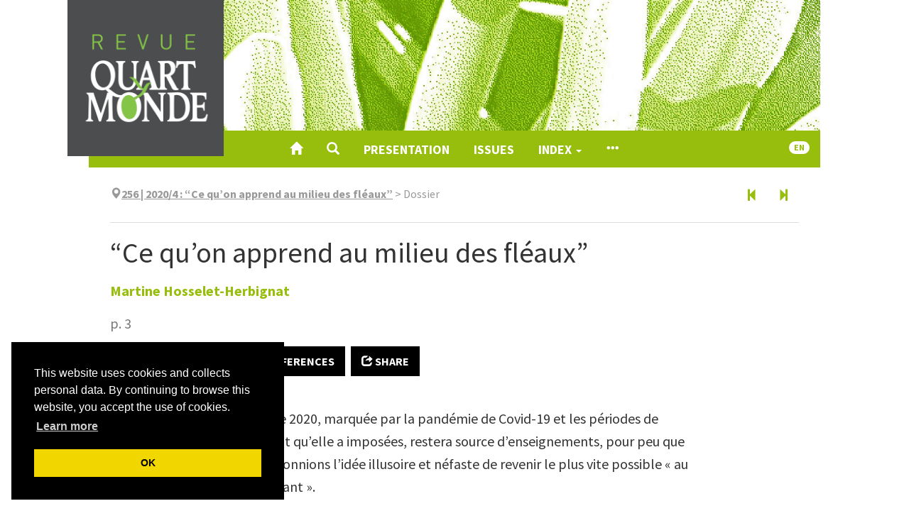

--- FILE ---
content_type: text/html; charset=UTF-8
request_url: https://www.revue-quartmonde.org/10068?lang=en
body_size: 10419
content:
<!DOCTYPE html>
<html lang="fr">
  <head>
    <meta charset="utf-8">
      <meta http-equiv="X-UA-Compatible" content="IE=edge">
        <meta name="viewport" content="width=device-width, initial-scale=1">
          <title>“Ce qu’on apprend au milieu des fléaux” &ndash; Revue Quart Monde</title>
          <meta name="generator" content="Lodel 1.0" />
          <meta name="URL" content="https://www.revue-quartmonde.org:443/10068?lang=en" />
          <meta name="author" content="Hosselet-Herbignat, Martine" />
          <link rel="schema.DC" href="http://purl.org/dc/elements/1.1/" />
          <meta name="DC.description" xml:lang="" lang="fr" content="Cette année 2020, marquée par la pandémie de Covid-19 et les périodes de confinement qu’elle a imposées, restera source d’enseignements, pour peu que nous abandonnions l’idée illusoire et néfaste de revenir le plus vite possible « au monde d’avant ». Le titre de notre dossier, emprunté à Albert Camus1, résume parfaitement notre conviction : ce qu’ont enduré en particulier les personnes et familles les plus pauvres tout au long de cette année est un fléau, qui vient alourdir les conditions de vie indignes dans lesquelles elles sont reléguées, parfois depuis des générations. Le confinement s’est révélé un miroir grossissant de ce qui existait déjà et de l’absence de mesures à long terme qui auraient dû être prises bien avant2.  Les équipes d’ATD Quart Monde, sur tous les continents3, ont constaté ces aggravations : baisse des ressources financières, stigmatisation accrue, accès aux biens de première nécessité rendu encore plus aléatoire (eau, assainissement, nourriture), difficultés d’accès à l’éducation, à la culture, aux réseaux sociaux, aux soins de santé, etc. Et, peut-être pire que tout le reste : le sentiment d’être transparents, abandonnés, d’être considérés comme quantités négligeables dans les mesures décidées en urgence par les autorités. « S’associer entre nous, c’est notre assurance », disent les familles de Tanzanie. « Si le Covid-19 marquera à jamais l’année 2020, la solidarité humaine n’en fera pas moins », assure G. Haddad depuis Beyrouth. Car tels sont la répon" />
          <meta name="DC.publisher" content="Jean Tonglet" />
          <meta name="DC.rights" content="CC BY-NC-ND" />
          <meta name="DC.source" content="" />
          <meta name="DC.type" content="text" />
          <meta name="DC.type" content="journalArticle" />
          <meta name="DC.format" content="text/html" />
          <meta name="DC.language" scheme="RFC3066" content="fr" />
          <meta name="DC.identifier" scheme="DCTERMS.URI" content="https://www.revue-quartmonde.org:443/10068?lang=en" />
          <meta name="DC.identifier" scheme="DCTERMS.URI" content="urn:ISSN:2804-3359" />
          <meta name="DC.title" content="“Ce qu’on apprend au milieu des fléaux” " />
          <meta name="DC.creator" content="Hosselet-Herbignat, Martine" />
          <meta name="DC.date" scheme="W3CDTF" content="2020-12-01" />
          <!-- Bootstrap -->
          <link href="tpl/node_modules/bootstrap/dist/css/bootstrap.min.css" rel="stylesheet"><!-- Cookie consent -->
            <link rel="stylesheet" type="text/css" href="tpl/node_modules/cookieconsent/build/cookieconsent.min.css" />
            <!-- Fancybox -->
            <link rel="stylesheet" href="tpl/node_modules/fancybox/dist/css/jquery.fancybox.css" type="text/css" media="screen" />
            <!-- Largetable -->
            <link rel="stylesheet" href="tpl/node_modules/largetable/largetable.css" type="text/css" media="screen" />
            <!-- Site -->
            <link rel="stylesheet" type="text/css" href="tpl/css/dist/site.css" />
            <link rel="alternate" type="application/rss+xml" title="Revue Quart Monde" href="?page=backend_rss" />
            <link rel="alternate" type="application/rss+xml" title="“Ce qu’on apprend au milieu des fléaux” &ndash; Revue Quart Monde" href="?page=backend_rss&amp;identity=10068" />
            <!--[if lt IE 9]>
            <script src="tpl/node_modules/html5shiv/dist/html5shiv.min.js"></script>
            <script src="tpl/node_modules/respond/dest/respond.min.js"></script><![endif]-->
            <script src="tpl/node_modules/jquery/dist/jquery.min.js"></script><!-- Bootstrap -->
            <script src="tpl/node_modules/bootstrap/dist/js/bootstrap.min.js"></script>
            <script src="tpl/node_modules/cookieconsent/build/cookieconsent.min.js" data-cfasync="false"></script>
            <script>$(function () {
window.cookieconsent.initialise({
"palette": {
"popup": {
"background": "#000"
},
"button": {
"background": "#f1d600"
}
},
"position": "bottom-left",
"showLink": true,
"content": {
"message": "This website uses cookies and collects personal data. By continuing to browse this website, you accept the use of cookies.",
"dismiss": "OK",
"link": "Learn more",
"href": "9453"
}
});
});</script>
            <script type="text/javascript" src="tpl/node_modules/fancybox/dist/js/jquery.fancybox.pack.js"></script>
            <script src="tpl/node_modules/reframe.js/dist/reframe.min.js"></script>
            <script>$(function() {
$("iframe").reframe();
});</script>
            <script src="tpl/node_modules/largetable/largetable.js"></script>
            <script>$(function() {
$(".doc-text-contents table, .doc-biblio-contents table, .doc-appendix-contents table").largetable();
});</script>
            <script>window.lodelTranslations = {
imgAgrandir: "Zoom",
imgFermer: "Close",
imgOriginal: "Original",
imgPrecedent: "Previous",
imgSuivant: "Next"
}</script>
            <script type="text/javascript" src="tpl/js/common.js"></script>
            <script type="text/javascript" src="tpl/js/custom.js"></script>
            <script>if (window.fnLoader) {
window.fnLoader.load();
} else {
console.error("fnLoader not found");
}</script><!-- Matomo -->
            <script type="text/javascript">var _paq = window._paq || [];
/* tracker methods like "setCustomDimension" should be called before "trackPageView" */
_paq.push(['trackPageView']);
_paq.push(['enableLinkTracking']);
(function () {
var u = "https://piwik.atd-extranet.org/";
_paq.push(['setTrackerUrl', u + 'matomo.php']);
_paq.push(['setSiteId', '68']);
var d = document, g = d.createElement('script'), s = d.getElementsByTagName('script')[0];
g.type = 'text/javascript'; g.async = true; g.defer = true; g.src = u + 'matomo.js'; s.parentNode.insertBefore(g, s);
})();</script>
            <noscript>
              <p><img src="https://piwik.atd-extranet.org/matomo.php?idsite=68&amp;rec=1" style="border:0;" alt="" /></p>
            </noscript><!-- End Matomo Code --></head>
          <body class="class-textes type-article id-10068 identifier--ce-qu-on-apprend-au-milieu-des-fleaux lang-fr dir-ltr article-fulltext">
            <article id="main-container" class="main-container container">
              <header id="page-header" class="page-header">
                <div class="skip-to-content"><a href="#main-container">Skip to content</a></div>
                <h1 id="site-title" class="site-title">Revue Quart Monde</h1>
                <div id="site-logo-container" class="site-logo-container container-fluid"><a href="" class="site-logo"><img src="tpl/images/logo.png" alt="Revue Quart Monde" /></a></div>
                <nav id="main-menu" class="main-menu navbar navbar-default">
                  <div class="container-fluid">
                    <div class="navbar-header">
                      <button type="button" class="navbar-toggle collapsed" data-toggle="collapse" data-target="#main-menu-contents" aria-expanded="false"><span class="sr-only">Toggle navigation</span><span class="icon-bar"></span><span class="icon-bar"></span><span class="icon-bar"></span></button><a class="navbar-brand" href="">Revue Quart Monde</a></div>
                    <div id="main-menu-contents" class="main-menu-contents collapse navbar-collapse">
                      <ul class="nav navbar-nav navbar-main">
                        <li><a href="" title="Home"><span class="glyphicon glyphicon-home " aria-hidden="true" ></span></a></li>
                        <li><a role="button" data-toggle="collapse" aria-expanded="false" aria-controls="nav-search-bar" data-target="#nav-search-bar" title="Search"><span class="glyphicon glyphicon-search " aria-hidden="true" ></span></a></li>
                        <li><a href="7961">Presentation</a></li>  
                        <li><a href="32">Issues</a></li>
                        <li class="dropdown"><a class="dropdown-toggle" href="#" data-toggle="dropdown" aria-haspopup="true" aria-expanded="false">Index <span class="caret"></span></a><ul class="dropdown-menu">
                            <li><a href="6267">Auteurs</a></li>
                            <li><a href="6259">Index de mots-clés</a></li>
                            <li><a href="6261">Index géographique</a></li>
                            <li><a href="/?page=lang">Language Index</a></li>
                          </ul>
                        </li>
                        <li><a href="#main-footer" title="Show more contents"><span class="glyphicon glyphicon-option-horizontal " aria-hidden="true" ></span></a></li>
                      </ul>
                      <ul class="nav navbar-nav navbar-right">
                        <li id="sitelang" class="dropdown sitelang"><a href="#" class="sitelang-current dropdown-toggle" data-toggle="dropdown" aria-haspopup="true" aria-expanded="false"><span class="badge">en</span></a><ul class="dropdown-menu">
                            <li><a href="https://www.revue-quartmonde.org:443/10068?lang=fr"><span class="glyphicon glyphicon-unchecked " aria-hidden="true"  title="Français"></span> &nbsp; Français</a></li>
                            <li class="sitelang-active"><a href="https://www.revue-quartmonde.org:443/10068?lang=en"><span class="glyphicon glyphicon-check " aria-hidden="true"  title="English"></span> &nbsp; English</a></li>
                          </ul>
                        </li>
                      </ul>
                      <div id="nav-search-bar" class="collapse nav-search-bar">
                        <form class="nav-search-form" action="./" method="get">
                          <div class="input-group input-group-lg">
                            <input name="do" type="hidden" value="_flexsearchprima_search" />
                            <input name="query" type="text" class="form-control" placeholder="Search..." value=""  />
                            <span class="input-group-btn"><button class="btn btn-default" type="submit">Search</button></span></div>
                        </form>
                      </div>
                    </div><!-- #main-menu-contents --></div><!-- .container-fluid --></nav>
              </header>
              <div class="row">
                <div class="col-md-10 col-md-offset-1">
                  <nav class="nav-entities">
                    <div class="row">
                      <div class="col-xs-12 col-sm-10 nav-entities-col-parent"><span class="glyphicon glyphicon-map-marker " aria-hidden="true" ></span><span class="numero parent-2"><a href="10058"><span class="publi-number">256 | 2020/4</span> : <span class="publi-title-text">“Ce qu’on apprend au&nbsp;milieu&nbsp;des fléaux”</span></a></span><span class="doc-parent-separator">&nbsp;&gt;&nbsp;</span><span class="souspartie parent-1">Dossier</span></div>
                      <div class="hidden-xs col-sm-2 nav-entities-col-siblings"><a href="10066" title="Previous document" class="btn" aria-label="Previous document" data-toggle="tooltip"><span class="glyphicon glyphicon-step-backward " aria-hidden="true" ></span></a><a href="10069" title="Next article" class="btn" aria-label="Next article" data-toggle="tooltip"><span class="glyphicon glyphicon-step-forward " aria-hidden="true" ></span></a></div>
                    </div>
                    <script>$(".nav-entities a").tooltip();</script>
                  </nav>
                  <header id="doc-header" class="doc-header">
                    <h1 class="doc-title main-title">“Ce qu’on apprend au milieu des fléaux”</h1>
                    <p id="doc-author" class="doc-author"><span><a href="#doc-authors-infos">Martine <span class="family-name">Hosselet-Herbignat</span></a></span></p>
                    <p class="doc-pagination">p. 3</p>
                  </header>
                  <div id="doc-buttons" class="doc-buttons">
                    <ul class="nav nav-pills">
                      <li><a role="button" href="10068?file=1"><span class="glyphicon glyphicon-file " aria-hidden="true" ></span> PDF</a></li>
                      <li><a role="button" href="#" onclick="window.print()"><span class="glyphicon glyphicon-print " aria-hidden="true" ></span> Print</a></li>
                      <li><a id="button-toggle-doc-quotation" role="button" data-toggle="collapse" aria-expanded="false" aria-controls="doc-quotation" data-target="#doc-quotation"><span class="glyphicon glyphicon-bookmark " aria-hidden="true" ></span> References</a></li>
                      <li><a id="button-toggle-social" role="button" href="#"><span class="glyphicon glyphicon-share " aria-hidden="true" ></span> Share</a></li>
                      <li class="button-social"><a href="https://mastodonshare.com/?text=Martine Hosselet-Herbignat, « “Ce qu’on apprend au milieu des fléaux” », Revue Quart Monde [Online], 256 | 2020/4, Online since 01 December 2020, connection on 17 January 2026. URL : /10068&url=/10068" target="_blank" title="Mastodon"><svg width="32px" height="32px" viewBox="-10 -5 1034 1034" xmlns="http://www.w3.org/2000/svg" xmlns:xlink="http://www.w3.org/1999/xlink" version="1.1" fill="#ffffff">
                          <g id="SVGRepo_bgCarrier" stroke-width="0"></g>
                          <g id="SVGRepo_tracerCarrier" stroke-linecap="round" stroke-linejoin="round"></g>
                          <g id="SVGRepo_iconCarrier"> 
                            <path fill="#ffffff" d="M499 112q-93 1 -166 11q-81 11 -128 33l-14 8q-16 10 -32 25q-22 21 -38 47q-21 33 -32 73q-14 47 -14 103v37q0 77 1 119q3 113 18 188q19 95 62 154q50 67 134 89q109 29 210 24q46 -3 88 -12q30 -7 55 -17l19 -8l-4 -75l-22 6q-28 6 -57 10q-41 6 -78 4q-53 -1 -80 -7 q-43 -8 -67 -30q-29 -25 -35 -72q-2 -14 -2 -29l25 6q31 6 65 10q48 7 93 9q42 2 92 -2q32 -2 88 -9t107 -30q49 -23 81.5 -54.5t38.5 -63.5q9 -45 13 -109q4 -46 5 -97v-41q0 -56 -14 -103q-11 -40 -32 -73q-16 -26 -38 -47q-15 -15 -32 -25q-12 -8 -14 -8 q-46 -22 -127 -33q-74 -10 -166 -11h-3zM367 267q73 0 109 56l24 39l24 -39q36 -56 109 -56q63 0 101 43t38 117v239h-95v-232q0 -74 -61 -74q-69 0 -69 88v127h-94v-127q0 -88 -69 -88q-61 0 -61 74v232h-95v-239q0 -74 38 -117t101 -43z"></path> </g>
                        </svg></a></li>
                      <li class="button-social"><a href="https://bsky.app/intent/compose?text=Martine Hosselet-Herbignat, « “Ce qu’on apprend au milieu des fléaux” », Revue Quart Monde [Online], 256 | 2020/4, Online since 01 December 2020, connection on 17 January 2026. URL : /10068" target="_blank" title="Bluesky"><svg xmlns="http://www.w3.org/2000/svg" x="0px" y="0px" width="32px" height="32px" viewBox="0 0 24 24" stroke="#ffffff">
                          <path d="M18.231,3.618c-2.312,1.736-4.785,5.107-5.948,7.244c-0.123,0.226-0.444,0.226-0.567,0c-1.163-2.137-3.636-5.508-5.948-7.244C3.949,2.252,1,1.195,1,4.559c0,0.672,0.385,5.643,0.611,6.451c0.606,2.169,2.454,3.089,4.437,3.195c0.19,0.01,0.222,0.261,0.043,0.324c-2.988,1.048-3.518,3.196-1.424,5.344c3.826,3.894,5.814,0.647,6.733-1.514c0.224-0.525,0.977-0.525,1.2,0c0.92,2.161,2.907,5.408,6.733,1.514c2.093-2.148,1.564-4.296-1.424-5.344c-0.179-0.063-0.146-0.313,0.043-0.324c1.983-0.106,3.83-1.026,4.437-3.195C22.615,10.203,23,5.231,23,4.559C23,1.195,20.051,2.252,18.231,3.618z"></path>
                        </svg></a></li>
                      <li class="button-social"><a href="https://www.facebook.com/sharer/sharer.php?u=/10068&t=“Ce qu’on apprend au milieu des fléaux”" title="Facebook" target="_blank"><svg version="1.1" xmlns="http://www.w3.org/2000/svg" xmlns:xlink="http://www.w3.org/1999/xlink" x="0px" y="0px" width="32px" height="32px" viewBox="-3 0 32 32" xml:space="preserve">
                          <path d="M11.784,17.184v-6.111h4.929V8c0-2.219,0.719-4.106,2.159-5.664C20.312,0.779,22.057,0,24.104,0H29v6.112h-4.896
c-0.319,0-0.607,0.176-0.863,0.528s-0.384,0.784-0.384,1.296v3.136H29v6.111h-6.144V32h-6.144V17.184H11.784z"/>
                        </svg></a></li>
                      <li class="button-social"><a href="https://twitter.com/intent/tweet?source=/10068&text=“Ce qu’on apprend au milieu des fléaux”:%20/10068" target="_blank" title="X"><svg xmlns="http://www.w3.org/2000/svg" x="0px" y="0px" width="32px" height="32px" viewBox="0 0 30 30" stroke="#ffffff">
                          <path d="M26.37,26l-8.795-12.822l0.015,0.012L25.52,4h-2.65l-6.46,7.48L11.28,4H4.33l8.211,11.971L12.54,15.97L3.88,26h2.65 l7.182-8.322L19.42,26H26.37z M10.23,6l12.34,18h-2.1L8.12,6H10.23z"></path>
                        </svg></a></li>
                      <li class="button-social"><a href="https://www.linkedin.com/sharing/share-offsite/?url=/10068" target="_blank" title="LinkedIn"><svg width="32px" height="32px" viewBox="0 0 24 24" fill="none" xmlns="http://www.w3.org/2000/svg" stroke="#ffffff">
                          <g id="SVGRepo_bgCarrier" stroke-width="0"></g>
                          <g id="SVGRepo_tracerCarrier" stroke-linecap="round" stroke-linejoin="round"></g>
                          <g id="SVGRepo_iconCarrier"> 
                            <path d="M18.72 3.99997H5.37C5.19793 3.99191 5.02595 4.01786 4.86392 4.07635C4.70189 4.13484 4.55299 4.22471 4.42573 4.34081C4.29848 4.45692 4.19537 4.59699 4.12232 4.75299C4.04927 4.909 4.0077 5.07788 4 5.24997V18.63C4.01008 18.9901 4.15766 19.3328 4.41243 19.5875C4.6672 19.8423 5.00984 19.9899 5.37 20H18.72C19.0701 19.9844 19.4002 19.8322 19.6395 19.5761C19.8788 19.32 20.0082 18.9804 20 18.63V5.24997C20.0029 5.08247 19.9715 4.91616 19.9078 4.76122C19.8441 4.60629 19.7494 4.466 19.6295 4.34895C19.5097 4.23191 19.3672 4.14059 19.2108 4.08058C19.0544 4.02057 18.8874 3.99314 18.72 3.99997ZM9 17.34H6.67V10.21H9V17.34ZM7.89 9.12997C7.72741 9.13564 7.5654 9.10762 7.41416 9.04768C7.26291 8.98774 7.12569 8.89717 7.01113 8.78166C6.89656 8.66615 6.80711 8.5282 6.74841 8.37647C6.6897 8.22474 6.66301 8.06251 6.67 7.89997C6.66281 7.73567 6.69004 7.57169 6.74995 7.41854C6.80986 7.26538 6.90112 7.12644 7.01787 7.01063C7.13463 6.89481 7.2743 6.80468 7.42793 6.74602C7.58157 6.68735 7.74577 6.66145 7.91 6.66997C8.07259 6.66431 8.2346 6.69232 8.38584 6.75226C8.53709 6.8122 8.67431 6.90277 8.78887 7.01828C8.90344 7.13379 8.99289 7.27174 9.05159 7.42347C9.1103 7.5752 9.13699 7.73743 9.13 7.89997C9.13719 8.06427 9.10996 8.22825 9.05005 8.3814C8.99014 8.53456 8.89888 8.6735 8.78213 8.78931C8.66537 8.90513 8.5257 8.99526 8.37207 9.05392C8.21843 9.11259 8.05423 9.13849 7.89 9.12997ZM17.34 17.34H15V13.44C15 12.51 14.67 11.87 13.84 11.87C13.5822 11.8722 13.3313 11.9541 13.1219 12.1045C12.9124 12.2549 12.7546 12.4664 12.67 12.71C12.605 12.8926 12.5778 13.0865 12.59 13.28V17.34H10.29V10.21H12.59V11.21C12.7945 10.8343 13.0988 10.5225 13.4694 10.3089C13.84 10.0954 14.2624 9.98848 14.69 9.99997C16.2 9.99997 17.34 11 17.34 13.13V17.34Z" fill="#FFFFFF"></path> </g>
                        </svg></a></li>
                      <li class="button-social"><a href="mailto:?subject=“Ce qu’on apprend au milieu des fléaux”&body=Martine Hosselet-Herbignat, « “Ce qu’on apprend au milieu des fléaux” », Revue Quart Monde [Online], 256 | 2020/4, Online since 01 December 2020, connection on 17 January 2026. URL : /10068:%20/10068" target="_blank" title="Email"><svg version="1.1" xmlns="http://www.w3.org/2000/svg" xmlns:xlink="http://www.w3.org/1999/xlink" width="33" height="32" viewBox="0 0 33 32">
                          <path d="M0.064 24.032v-18.432q0-0.032 0.096-0.608l10.848 9.28-10.816 10.4q-0.128-0.448-0.128-0.64zM1.504 3.712q0.224-0.096 0.544-0.096h29.216q0.288 0 0.576 0.096l-10.88 9.312-1.44 1.152-2.848 2.336-2.848-2.336-1.44-1.152zM1.536 25.92l10.912-10.464 4.224 3.424 4.224-3.424 10.912 10.464q-0.256 0.096-0.544 0.096h-29.216q-0.256 0-0.512-0.096zM22.336 14.272l10.816-9.28q0.096 0.288 0.096 0.608v18.432q0 0.288-0.096 0.64z" />
                        </svg></a></li>
                    </ul>
                  </div>
                  <section id="doc-quotation" class="doc-quotation collapse">
                    <div class="doc-quotation-contents">
                      <h2><span class="glyphicon glyphicon-bookmark " aria-hidden="true" ></span> References</h2>
                      <h3>Bibliographical reference</h3>
                      <p id="doc-quotation-print" class="doc-quotation-print"><span>Martine <span class="family-name">Hosselet-Herbignat</span></span>, «&nbsp;“Ce qu’on apprend au milieu des fléaux”&nbsp;», <em>Revue Quart Monde</em>, 256 | 2020/4, 3.</p>
                      <h3>Electronic reference</h3>
                      <p id="doc-quotation-digital" class="doc-quotation-digital"><span>Martine <span class="family-name">Hosselet-Herbignat</span></span>, «&nbsp;“Ce qu’on apprend au milieu des fléaux”&nbsp;», <em>Revue Quart Monde</em> [Online], 256 | 2020/4, Online since 01 December 2020, connection on 17 January 2026. URL&nbsp;: /10068</p>
                    </div>
                  </section>
                  <section id="doc-text" class="doc-text">
                    <nav class="section-header navbar navbar-default" data-section-id="doc-text">
                      <div class="container-fluid">
                        <div class="navbar-header">
                          <h2><span class="glyphicon glyphicon-align-left " aria-hidden="true"  title="Full text"></span> Full text</h2>
                        </div>
                        <div class="section-header-nav"></div>
                      </div>
                    </nav>
                    <div id="doc-text-contents" class="doc-text-contents">
                      <p class="texte">Cette année 2020, marquée par la pandémie de Covid-19 et les périodes de confinement qu’elle a imposées, restera source d’enseignements, pour peu que nous abandonnions l’idée illusoire et néfaste de revenir le plus vite possible « au monde d’avant ».</p>
                      <p class="texte">Le titre de notre dossier, emprunté à Albert Camus<a class="footnotecall" id="bodyftn1" href="#ftn1">1</a>, résume parfaitement notre conviction : ce qu’ont enduré en particulier les personnes et familles les plus pauvres tout au long de cette année est un fléau, qui vient alourdir les conditions de vie indignes dans lesquelles elles sont reléguées, parfois depuis des générations. Le confinement s’est révélé un miroir grossissant de ce qui existait déjà et de l’absence de mesures à long terme qui auraient dû être prises bien avant<a class="footnotecall" id="bodyftn2" href="#ftn2">2</a>. </p>
                      <p class="texte">Les équipes d’ATD Quart Monde, sur tous les continents<a class="footnotecall" id="bodyftn3" href="#ftn3">3</a>, ont constaté ces aggravations : baisse des ressources financières, stigmatisation accrue, accès aux biens de première nécessité rendu encore plus aléatoire (eau, assainissement, nourriture), difficultés d’accès à l’éducation, à la culture, aux réseaux sociaux, aux soins de santé, etc. Et, peut-être pire que tout le reste : le sentiment d’être transparents, abandonnés, d’être considérés comme quantités négligeables dans les mesures décidées en urgence par les autorités.</p>
                      <p class="texte"><em>« S’associer entre nous, c’est notre assurance »,</em> disent les familles de Tanzanie. <em>« Si le Covid-19 marquera à jamais l’année 2020, la solidarité humaine n’en fera pas moins »</em>, assure G. Haddad depuis Beyrouth. Car tels sont la réponse et l’espoir des plus pauvres : se tenir les coudes et se faire entendre pour que leurs souffrances deviennent — enfin — expertises pour l’avenir, et références dans la lutte contre toute exclusion. <em>« Comment pouvons-nous faire pour que les autorités nous écoutent ? Il nous faut penser à ce qui permettra que personne ne soit laissé de côté au moment où le gouvernement sera prêt à nous aider </em>[…]<em> Nous devons nous faire entendre »</em> (Margarita, en Bolivie).<em> « Il sera important d’évaluer ce qu’a été le réel souci des politiques publiques à l’égard des personnes en situation de précarité sociale »</em> constatent de leur côté E. Hirsch et A-C. Clause-Verdreau<a class="footnotecall" id="bodyftn4" href="#ftn4">4</a>.</p>
                      <p class="texte">L’état des lieux de la planète dressé par l’économiste G. Giraud<a class="footnotecall" id="bodyftn5" href="#ftn5">5</a>, en vue d’éclairer ce que devrait être un plan de relance verte efficace, est d’une gravité inédite. Et les défis pour élaborer un horizon novateur, colossaux. Sur cet énorme chantier, les citoyens les plus pauvres doivent être considérés comme partenaires et sources d’initiatives<a class="footnotecall" id="bodyftn6" href="#ftn6">6</a>. </p>
                    </div><!-- #doc-text-contents -->
                    <div id="ftnup-container" class="ftnup-container">
                      <div class="ftnup-notes">
                        <p class="notesbaspage"><a class="FootnoteSymbol" href="#ftn1" id="cutted-ftn1">1</a> « Ce qu’on apprend au milieu des fléaux », Albert Camus, <em>La Peste</em>, 1947.</p>
                        <p class="notesbaspage"><a class="FootnoteSymbol" href="#ftn2" id="cutted-ftn2">2</a> Voir l’article de G. De Coster, Ch. Saincy, B. Bouju p. 34.</p>
                        <p class="notesbaspage"><a class="FootnoteSymbol" href="#ftn3" id="cutted-ftn3">3</a> Voir l’article p. 4.</p>
                        <p class="notesbaspage"><a class="FootnoteSymbol" href="#ftn4" id="cutted-ftn4">4</a> Lire leur article p. 23.</p>
                        <p class="notesbaspage"><a class="FootnoteSymbol" href="#ftn5" id="cutted-ftn5">5</a> Lors de son audition par la Commission des Affaires Économiques du Sénat en France. Voir son article p. 12.</p>
                        <p class="notesbaspage"><a class="FootnoteSymbol" href="#ftn6" id="cutted-ftn6">6</a> Voir également la Revue Quart Monde N° 250, 2019/2 : <em>Justice, climat : même combat !</em></p>
                      </div>
                    </div>
                  </section><!-- #doc-text --><!-- [ Si pas de texte on présente le PDF ] -->
                  <section id="doc-footnotes" class="doc-footnotes">
                    <nav class="section-header navbar navbar-default" data-section-id="doc-footnotes">
                      <div class="container-fluid">
                        <div class="navbar-header">
                          <h2><span class="glyphicon glyphicon-asterisk " aria-hidden="true"  title="Notes"></span> Notes</h2>
                        </div>
                        <div class="section-header-nav"></div>
                      </div>
                    </nav>
                    <div class="doc-footnotes-contents">
                      <p class="notesbaspage"><a class="FootnoteSymbol" href="#bodyftn1" id="ftn1">1</a> « Ce qu’on apprend au milieu des fléaux », Albert Camus, <em>La Peste</em>, 1947.</p>
                      <p class="notesbaspage"><a class="FootnoteSymbol" href="#bodyftn2" id="ftn2">2</a> Voir l’article de G. De Coster, Ch. Saincy, B. Bouju p. 34.</p>
                      <p class="notesbaspage"><a class="FootnoteSymbol" href="#bodyftn3" id="ftn3">3</a> Voir l’article p. 4.</p>
                      <p class="notesbaspage"><a class="FootnoteSymbol" href="#bodyftn4" id="ftn4">4</a> Lire leur article p. 23.</p>
                      <p class="notesbaspage"><a class="FootnoteSymbol" href="#bodyftn5" id="ftn5">5</a> Lors de son audition par la Commission des Affaires Économiques du Sénat en France. Voir son article p. 12.</p>
                      <p class="notesbaspage"><a class="FootnoteSymbol" href="#bodyftn6" id="ftn6">6</a> Voir également la Revue Quart Monde N° 250, 2019/2 : <em>Justice, climat : même combat !</em></p>
                    </div><!-- .doc-footnotes-contents --></section><!-- #doc-footnotes -->
                  <section id="doc-authors-infos" class="doc-persons-infos">
                    <nav class="section-header navbar navbar-default" data-section-id="doc-authors-infos">
                      <div class="container-fluid">
                        <div class="navbar-header">
                          <h2><span class="glyphicon glyphicon-user " aria-hidden="true"  title="Author"></span> Author</h2>
                        </div>
                        <div class="section-header-nav"></div>
                      </div>
                    </nav>
                    <div class="doc-persons-infos-contents">
                      <h3><a href="2504">Martine <span class="family-name">Hosselet-Herbignat</span></a></h3>
                      <h4>By this author</h4>
                      <ul class="toc-contents">
                        <li class="toc-contents-li toc-contents-li-textes">
                          <p class="toc-title"><a href="11824" xml:lang="fr" lang="fr" hreflang="fr">Vers une école sans exclusion</a></p>
                          <p class="toc-paru-dans">Published in <em>Revue Quart Monde</em>, <a href="11814">276 | 2025/4</a></p>
                        </li>
                        <li class="toc-contents-li toc-contents-li-textes">
                          <p class="toc-title"><a href="11724" xml:lang="fr" lang="fr" hreflang="fr">Éradiquer la misère… quoi qu’il en coûte ?</a></p>
                          <p class="toc-paru-dans">Published in <em>Revue Quart Monde</em>, <a href="11712">275 | 2025/3</a></p>
                        </li>
                        <li class="toc-contents-li toc-contents-li-textes">
                          <p class="toc-title"><a href="11759" xml:lang="fr" lang="fr" hreflang="fr">Mariann Edgar BUDDE. “<em>Apprendre le courage</em>”</a></p>
                          <p class="toc-subtitle">Éd. Flammarion, 2025</p>
                          <p class="toc-paru-dans">Published in <em>Revue Quart Monde</em>, <a href="11712">275 | 2025/3</a></p>
                        </li>
                        <li><a class="toc-more" href="2504"><span class="glyphicon glyphicon-plus-sign " aria-hidden="true" ></span> All documents</a></li>
                      </ul>
                    </div><!-- .-contents --></section><!-- # -->
                  <section id="doc-license" class="doc-license">
                    <nav class="section-header navbar navbar-default" data-section-id="doc-license">
                      <div class="container-fluid">
                        <div class="navbar-header">
                          <h2><span class="glyphicon glyphicon-copyright-mark " aria-hidden="true"  title="Copyright"></span> Copyright</h2>
                        </div>
                        <div class="section-header-nav"></div>
                      </div>
                    </nav>
                    <div class="doc-license-contents">
                      <p>CC BY-NC-ND</p>
                    </div><!-- .doc-license-contents --></section><!-- #doc-license -->
                  <nav class="nav-entities">
                    <div class="row">
                      <div class="col-xs-12 col-sm-10 nav-entities-col-parent"><span class="glyphicon glyphicon-map-marker " aria-hidden="true" ></span><span class="numero parent-2"><a href="10058"><span class="publi-number">256 | 2020/4</span> : <span class="publi-title-text">“Ce qu’on apprend au&nbsp;milieu&nbsp;des fléaux”</span></a></span><span class="doc-parent-separator">&nbsp;&gt;&nbsp;</span><span class="souspartie parent-1">Dossier</span></div>
                      <div class="hidden-xs col-sm-2 nav-entities-col-siblings"><a href="10066" title="Previous document" class="btn" aria-label="Previous document" data-toggle="tooltip"><span class="glyphicon glyphicon-step-backward " aria-hidden="true" ></span></a><a href="10069" title="Next article" class="btn" aria-label="Next article" data-toggle="tooltip"><span class="glyphicon glyphicon-step-forward " aria-hidden="true" ></span></a></div>
                    </div>
                    <script>$(".nav-entities a").tooltip();</script>
                  </nav>
                </div><!-- col --></div><!-- row --></article>
            <footer id="main-footer" class="main-footer bottom-nav container-fluid">
              <h1 class="hidden">Browse</h1>
              <div class="container">
                <div class="row">
                  <div class="col-md-4">
                    <section class="footer-section footer-collections">
                      <h2>Qui sommes nous?</h2>
                      <ul>
                        <li class="footer-li footer-li-class-textes"><a href="7961">Un point de rencontre avec le Quart Monde</a></li>
                      </li>
                      <li class="footer-li footer-li-class-textes"><a href="7960"><span xml:lang="fr" lang="fr">Notre mode de fonctionnement</span></a></li>
                    </li>
                    <li class="footer-li footer-li-class-textes"><a href="7968">Contacter la rédaction de la Revue Quart Monde</a></li>
                  </li>
                  <li class="footer-li footer-li-class-textes"><a href="7959"><span xml:lang="fr" lang="fr">Crédits</span></a></li>
                </li>
                <li class="footer-li footer-li-class-textes"><a href="7967"><span xml:lang="fr" lang="fr">Mentions légales</span></a></li>
              </li>
              <li class="footer-li footer-li-class-textes"><a href="9453"><span xml:lang="en" lang="en">Privacy policy</span></a></li>
            </li>
          </ul>
          <h2>Nous suivre</h2>
          <ul>
            <li class="footer-li footer-li-class-liens" style="list-style-image: url(docannexe/image/6321/rss-3-16.png)"><a href="6321">Fil des numéros</a></li>
          </li>
          <li class="footer-li footer-li-class-liens" style="list-style-image: url(docannexe/image/6323/facebook-3-16.png)"><a href="https://www.facebook.com/revue.quartmonde">Facebook</a></li>
        </li>
        <li class="footer-li footer-li-class-liens" ><a href="https://revuequartmonde.bsky.social">Bluesky</a></li>
      </li>
      <li class="footer-li footer-li-class-liens" ><a href="https://www.linkedin.com/company/revue-quartmonde/?viewAsMember=true">Linkedin</a></li>
    </li>
  </ul>
</section><!-- .footer-collections -->
<section id="footer-partenaires" class="footer-section footer-partenaires">
  <h2>In collaboration with</h2>
  <ul class="footer-logos">
    <li><a href="6298" title="ATD Quart Monde International" class="footer-logo"><img alt="Logo ATD Quart Monde International" src="docannexe/image/6298/International-small120.png" /></a></li>
    <li><a href="10054" title="Les Editions Quart Monde" class="footer-logo"><img alt="Logo Les Editions Quart Monde" src="docannexe/image/10054/EdQM-small120.png" /></a></li>
    <li><a href="6299" title="ATD Quart Monde France" class="footer-logo"><img alt="Logo ATD Quart Monde France" src="docannexe/image/6299/France-small120.png" /></a></li>
    <li><a href="7442" title="ATD Quart Monde en Belgique" class="footer-logo"><img alt="Logo ATD Quart Monde en Belgique" src="docannexe/image/7442/Belgique-small120.png" /></a></li>
    <li><a href="7443" title="ATD Quart Monde au Canada" class="footer-logo"><img alt="Logo ATD Quart Monde au Canada" src="docannexe/image/7443/Canada-small120.png" /></a></li>
    <li><a href="7444" title="ATD Quart Monde Suisse" class="footer-logo"><img alt="Logo ATD Quart Monde Suisse" src="docannexe/image/7444/Suisse-small120.png" /></a></li>
    <li><a href="7445" title="ATD Quart Monde Luxembourg" class="footer-logo"><img alt="Logo ATD Quart Monde Luxembourg" src="docannexe/image/7445/Luxembourg-small120.png" /></a></li>
    <li><a href="8095" title="Centre Joseph Wresinski" class="footer-logo"><img alt="Logo Centre Joseph Wresinski" src="docannexe/image/8095/logoCJW-small120.png" /></a></li>
    <li><a href="10829" title="Centre de documentation en ligne du Centre Joseph Wresinski" class="footer-logo"><img alt="Logo Centre de documentation en ligne du Centre Joseph Wresinski" src="docannexe/image/10829/logoCDocCJW-small120.png" /></a></li>
  </ul>
</section><!-- #footer-partenaires --></div>
<div class="col-md-4">
  <section id="footer-issues" class="footer-section footer-issues">
    <h2>Latest issues</h2>
    <ul class="issues">
      <li><a href="11814"><span class="number">276 | 2025/4</span><br /><span class="title">Vers une école sans exclusion</span></a></li>
      <li><a href="11712"><span class="number">275 | 2025/3</span><br /><span class="title">Éradiquer la misère… quoi&nbsp;qu’il&nbsp;en&nbsp;coûte&nbsp;?</span></a></li>
    </ul>
    <h2>Full text issues</h2>
    <ul class="issues">
      <li><a href="11591"><span class="number">273 | 2025/1</span><br /><span class="title">Le droit à une existence légale</span></a></li>
      <li><a href="11523"><span class="number">272 | 2024/4</span><br /><span class="title">Les Universités  populaires Quart&nbsp;Monde</span></a></li>
    </ul><a href="32" class="nav-all-issues footer-button">All issues <span class="glyphicon glyphicon-chevron-right " aria-hidden="true" ></span></a></section><!-- #footer-issues -->
  <section id="footer-entries" class="footer-section footer-entries">
    <h2>Index</h2>
    <ul>
      <li><a href="6267">Auteurs</a></li>
      <li><a href="6259">Index de mots-clés</a></li>
      <li><a href="6261">Index géographique</a></li>
      <li><a href="/?page=lang">Language Index</a></li>
    </ul>
  </section><!-- #footer-entries -->
  <section id="footer-dossiers" class="footer-section footer-dossier">
    <h2>Dossiers & Documents</h2>
    <ul>
      <li class="footer-li"><a href="6310">Dossiers & Documents</a></li>
    </ul>
  </section>
</div>
<div class="col-md-4">
  <section class="footer-section footer-collections">
    <h2>Actualités</h2>
    <ul>
      <li class="footer-li footer-li-class-publications"><a href="10196">Actualités</a></li>
    </li>
  </ul>
  <h2>S'abonner, commander</h2>
  <ul>
    <li class="footer-li footer-li-class-publications"><a href="6317">S'abonner à la revue</a></li>
  </li>
  <li class="footer-li footer-li-class-publications"><a href="6318">Commander un numéro</a></li>
</li>
<li class="footer-li footer-li-class-publications"><a href="6319">En librairie</a></li>
</li>
</ul>
<h2>Appels à contribution</h2>
<ul>
  <li class="footer-li footer-li-class-publications"><a href="6837">Appels en cours</a></li>
</li>
<li class="footer-li footer-li-class-publications"><a href="7303">Appel clôturés</a></li>
</li>
<li class="footer-li footer-li-class-textes"><a href="7962">Caractéristiques techniques des articles</a></li>
</li>
</ul>
<h2>Courrier des lecteurs</h2>
<ul>
  <li class="footer-li footer-li-class-textes"><a href="10644">A propos du numéro 260</a></li>
</li>
<li class="footer-li footer-li-class-textes"><a href="10639">A propos du numéro 260</a></li>
</li>
<li class="footer-li footer-li-class-textes"><a href="10132">A propos du numéro 256</a></li>
</li>
<li class="footer-li footer-li-class-textes"><a href="8377"><span xml:lang="fr" lang="fr">A propos du numéro 251</span></a></li>
</li>
<li class="footer-li footer-li-class-textes"><a href="7963"><span xml:lang="fr" lang="fr">A propos des numéros 244 et 245</span></a></li>
</li>
</ul>
<h2>Revue Igloos</h2>
<ul>
  <li class="footer-li footer-li-class-publications"><a href="10648">Revue Igloos (1960-1985)</a></li>
</li>
</ul>
</section><!-- .footer-collections --></div>
</div><!-- .row -->
<div id="footer-site-links" class="footer-site-links">
  <p>Electronic ISSN 2804-3359</p>
  <p><a href="/?page=map">Site map</a></p>
  <p><a href="http://chapitreneuf.org/">Créé et hébergé par Chapitre 9</a> &mdash;&nbsp;<a href="http://www.lodel.org/">Published with Lodel</a> &mdash;&nbsp;<a href="/lodel/">Administration only</a></p>
</div><!-- #footer-site-links --></div><!-- .container --></footer>
</body>
</html>